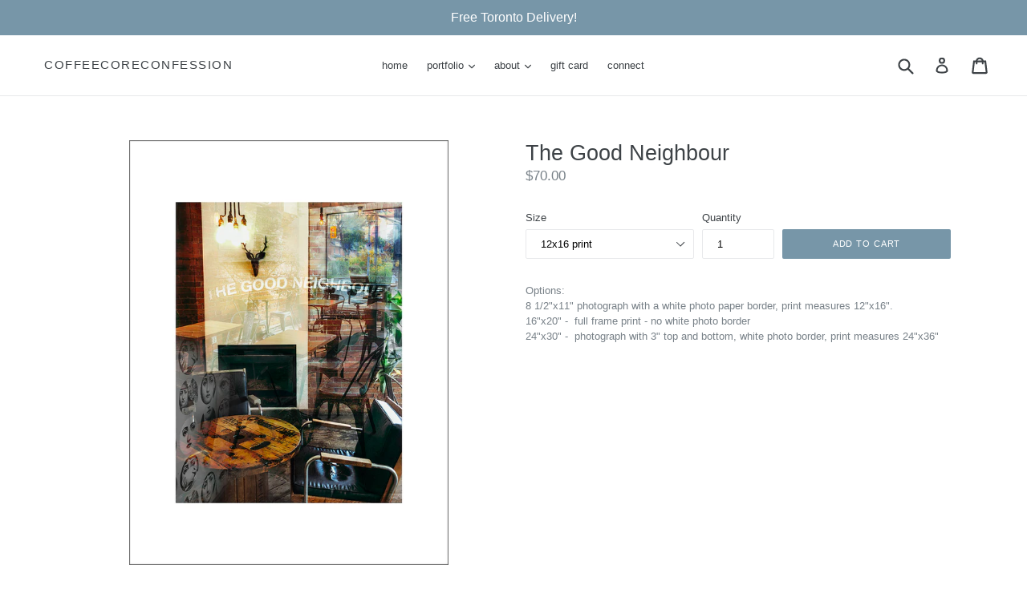

--- FILE ---
content_type: text/html; charset=utf-8
request_url: https://coffeecoreconfession.com/collections/baby-point-junction-bloor-st-west/products/good-neighbour
body_size: 17922
content:
<!doctype html>
<!--[if IE 9]> <html class="ie9 no-js" lang="en"> <![endif]-->
<!--[if (gt IE 9)|!(IE)]><!--> <html class="no-js" lang="en"> <!--<![endif]-->
<head>
  <meta charset="utf-8">
  <meta http-equiv="X-UA-Compatible" content="IE=edge,chrome=1">
  <meta name="viewport" content="width=device-width,initial-scale=1">
  <meta name="theme-color" content="#7796a8">
  <link rel="canonical" href="https://coffeecoreconfession.com/products/good-neighbour">

  
    <link rel="shortcut icon" href="//coffeecoreconfession.com/cdn/shop/files/AdobePhotoshopExpress_2022_08_16_16_01_12_32x32.jpg?v=1710988107" type="image/png">
  

  
  <title>
    The Good Neighbour
    
    
    
      &ndash; coffeecoreconfession
    
  </title>

  
    <meta name="description" content="Multilayered composite photograph of The Good Neighbour Coffee shop in the Junction, Toronto comes in 8 1/2&quot;x11&quot;, 16&quot;x20&quot; and 24&quot;x36&quot; sizes.">
  

  <!-- /snippets/social-meta-tags.liquid -->




<meta property="og:site_name" content="coffeecoreconfession">
<meta property="og:url" content="https://coffeecoreconfession.com/products/good-neighbour">
<meta property="og:title" content="The Good Neighbour">
<meta property="og:type" content="product">
<meta property="og:description" content="Multilayered composite photograph of The Good Neighbour Coffee shop in the Junction, Toronto comes in 8 1/2&quot;x11&quot;, 16&quot;x20&quot; and 24&quot;x36&quot; sizes.">

  <meta property="og:price:amount" content="70.00">
  <meta property="og:price:currency" content="CAD">

<meta property="og:image" content="http://coffeecoreconfession.com/cdn/shop/products/GoodNeighbour16x20_1200x1200.jpg?v=1608085880"><meta property="og:image" content="http://coffeecoreconfession.com/cdn/shop/products/GoodNeighbour12x16_1200x1200.jpg?v=1608085880"><meta property="og:image" content="http://coffeecoreconfession.com/cdn/shop/products/GoodNeighbour24x36_1200x1200.jpg?v=1608078274">
<meta property="og:image:secure_url" content="https://coffeecoreconfession.com/cdn/shop/products/GoodNeighbour16x20_1200x1200.jpg?v=1608085880"><meta property="og:image:secure_url" content="https://coffeecoreconfession.com/cdn/shop/products/GoodNeighbour12x16_1200x1200.jpg?v=1608085880"><meta property="og:image:secure_url" content="https://coffeecoreconfession.com/cdn/shop/products/GoodNeighbour24x36_1200x1200.jpg?v=1608078274">


<meta name="twitter:card" content="summary_large_image">
<meta name="twitter:title" content="The Good Neighbour">
<meta name="twitter:description" content="Multilayered composite photograph of The Good Neighbour Coffee shop in the Junction, Toronto comes in 8 1/2&quot;x11&quot;, 16&quot;x20&quot; and 24&quot;x36&quot; sizes.">


  <link href="//coffeecoreconfession.com/cdn/shop/t/1/assets/theme.scss.css?v=67380378880785935671752852337" rel="stylesheet" type="text/css" media="all" />
  



  <script>
    var theme = {
      strings: {
        addToCart: "Add to cart",
        soldOut: "Sold out",
        unavailable: "Unavailable",
        showMore: "Show More",
        showLess: "Show Less",
        addressError: "Error looking up that address",
        addressNoResults: "No results for that address",
        addressQueryLimit: "You have exceeded the Google API usage limit. Consider upgrading to a \u003ca href=\"https:\/\/developers.google.com\/maps\/premium\/usage-limits\"\u003ePremium Plan\u003c\/a\u003e.",
        authError: "There was a problem authenticating your Google Maps account."
      },
      moneyFormat: "${{amount}}"
    }

    document.documentElement.className = document.documentElement.className.replace('no-js', 'js');
  </script>

  <!--[if (lte IE 9) ]><script src="//coffeecoreconfession.com/cdn/shop/t/1/assets/match-media.min.js?v=22265819453975888031510939445" type="text/javascript"></script><![endif]-->

  

  <!--[if (gt IE 9)|!(IE)]><!--><script src="//coffeecoreconfession.com/cdn/shop/t/1/assets/lazysizes.js?v=68441465964607740661510939445" async="async"></script><!--<![endif]-->
  <!--[if lte IE 9]><script src="//coffeecoreconfession.com/cdn/shop/t/1/assets/lazysizes.min.js?v=340"></script><![endif]-->

  <!--[if (gt IE 9)|!(IE)]><!--><script src="//coffeecoreconfession.com/cdn/shop/t/1/assets/vendor.js?v=136118274122071307521510939446" defer="defer"></script><!--<![endif]-->
  <!--[if lte IE 9]><script src="//coffeecoreconfession.com/cdn/shop/t/1/assets/vendor.js?v=136118274122071307521510939446"></script><![endif]-->

  <!--[if (gt IE 9)|!(IE)]><!--><script src="//coffeecoreconfession.com/cdn/shop/t/1/assets/theme.js?v=100941840194216329191512460315" defer="defer"></script><!--<![endif]-->
  <!--[if lte IE 9]><script src="//coffeecoreconfession.com/cdn/shop/t/1/assets/theme.js?v=100941840194216329191512460315"></script><![endif]-->

  <script>window.performance && window.performance.mark && window.performance.mark('shopify.content_for_header.start');</script><meta id="shopify-digital-wallet" name="shopify-digital-wallet" content="/25598556/digital_wallets/dialog">
<meta name="shopify-checkout-api-token" content="9035d1a48983ee52f30a5877f56ced70">
<link rel="alternate" type="application/json+oembed" href="https://coffeecoreconfession.com/products/good-neighbour.oembed">
<script async="async" src="/checkouts/internal/preloads.js?locale=en-CA"></script>
<link rel="preconnect" href="https://shop.app" crossorigin="anonymous">
<script async="async" src="https://shop.app/checkouts/internal/preloads.js?locale=en-CA&shop_id=25598556" crossorigin="anonymous"></script>
<script id="shopify-features" type="application/json">{"accessToken":"9035d1a48983ee52f30a5877f56ced70","betas":["rich-media-storefront-analytics"],"domain":"coffeecoreconfession.com","predictiveSearch":true,"shopId":25598556,"locale":"en"}</script>
<script>var Shopify = Shopify || {};
Shopify.shop = "coffeecoreconfession.myshopify.com";
Shopify.locale = "en";
Shopify.currency = {"active":"CAD","rate":"1.0"};
Shopify.country = "CA";
Shopify.theme = {"name":"Debut","id":9025814570,"schema_name":"Debut","schema_version":"1.9.1","theme_store_id":796,"role":"main"};
Shopify.theme.handle = "null";
Shopify.theme.style = {"id":null,"handle":null};
Shopify.cdnHost = "coffeecoreconfession.com/cdn";
Shopify.routes = Shopify.routes || {};
Shopify.routes.root = "/";</script>
<script type="module">!function(o){(o.Shopify=o.Shopify||{}).modules=!0}(window);</script>
<script>!function(o){function n(){var o=[];function n(){o.push(Array.prototype.slice.apply(arguments))}return n.q=o,n}var t=o.Shopify=o.Shopify||{};t.loadFeatures=n(),t.autoloadFeatures=n()}(window);</script>
<script>
  window.ShopifyPay = window.ShopifyPay || {};
  window.ShopifyPay.apiHost = "shop.app\/pay";
  window.ShopifyPay.redirectState = null;
</script>
<script id="shop-js-analytics" type="application/json">{"pageType":"product"}</script>
<script defer="defer" async type="module" src="//coffeecoreconfession.com/cdn/shopifycloud/shop-js/modules/v2/client.init-shop-cart-sync_BT-GjEfc.en.esm.js"></script>
<script defer="defer" async type="module" src="//coffeecoreconfession.com/cdn/shopifycloud/shop-js/modules/v2/chunk.common_D58fp_Oc.esm.js"></script>
<script defer="defer" async type="module" src="//coffeecoreconfession.com/cdn/shopifycloud/shop-js/modules/v2/chunk.modal_xMitdFEc.esm.js"></script>
<script type="module">
  await import("//coffeecoreconfession.com/cdn/shopifycloud/shop-js/modules/v2/client.init-shop-cart-sync_BT-GjEfc.en.esm.js");
await import("//coffeecoreconfession.com/cdn/shopifycloud/shop-js/modules/v2/chunk.common_D58fp_Oc.esm.js");
await import("//coffeecoreconfession.com/cdn/shopifycloud/shop-js/modules/v2/chunk.modal_xMitdFEc.esm.js");

  window.Shopify.SignInWithShop?.initShopCartSync?.({"fedCMEnabled":true,"windoidEnabled":true});

</script>
<script>
  window.Shopify = window.Shopify || {};
  if (!window.Shopify.featureAssets) window.Shopify.featureAssets = {};
  window.Shopify.featureAssets['shop-js'] = {"shop-cart-sync":["modules/v2/client.shop-cart-sync_DZOKe7Ll.en.esm.js","modules/v2/chunk.common_D58fp_Oc.esm.js","modules/v2/chunk.modal_xMitdFEc.esm.js"],"init-fed-cm":["modules/v2/client.init-fed-cm_B6oLuCjv.en.esm.js","modules/v2/chunk.common_D58fp_Oc.esm.js","modules/v2/chunk.modal_xMitdFEc.esm.js"],"shop-cash-offers":["modules/v2/client.shop-cash-offers_D2sdYoxE.en.esm.js","modules/v2/chunk.common_D58fp_Oc.esm.js","modules/v2/chunk.modal_xMitdFEc.esm.js"],"shop-login-button":["modules/v2/client.shop-login-button_QeVjl5Y3.en.esm.js","modules/v2/chunk.common_D58fp_Oc.esm.js","modules/v2/chunk.modal_xMitdFEc.esm.js"],"pay-button":["modules/v2/client.pay-button_DXTOsIq6.en.esm.js","modules/v2/chunk.common_D58fp_Oc.esm.js","modules/v2/chunk.modal_xMitdFEc.esm.js"],"shop-button":["modules/v2/client.shop-button_DQZHx9pm.en.esm.js","modules/v2/chunk.common_D58fp_Oc.esm.js","modules/v2/chunk.modal_xMitdFEc.esm.js"],"avatar":["modules/v2/client.avatar_BTnouDA3.en.esm.js"],"init-windoid":["modules/v2/client.init-windoid_CR1B-cfM.en.esm.js","modules/v2/chunk.common_D58fp_Oc.esm.js","modules/v2/chunk.modal_xMitdFEc.esm.js"],"init-shop-for-new-customer-accounts":["modules/v2/client.init-shop-for-new-customer-accounts_C_vY_xzh.en.esm.js","modules/v2/client.shop-login-button_QeVjl5Y3.en.esm.js","modules/v2/chunk.common_D58fp_Oc.esm.js","modules/v2/chunk.modal_xMitdFEc.esm.js"],"init-shop-email-lookup-coordinator":["modules/v2/client.init-shop-email-lookup-coordinator_BI7n9ZSv.en.esm.js","modules/v2/chunk.common_D58fp_Oc.esm.js","modules/v2/chunk.modal_xMitdFEc.esm.js"],"init-shop-cart-sync":["modules/v2/client.init-shop-cart-sync_BT-GjEfc.en.esm.js","modules/v2/chunk.common_D58fp_Oc.esm.js","modules/v2/chunk.modal_xMitdFEc.esm.js"],"shop-toast-manager":["modules/v2/client.shop-toast-manager_DiYdP3xc.en.esm.js","modules/v2/chunk.common_D58fp_Oc.esm.js","modules/v2/chunk.modal_xMitdFEc.esm.js"],"init-customer-accounts":["modules/v2/client.init-customer-accounts_D9ZNqS-Q.en.esm.js","modules/v2/client.shop-login-button_QeVjl5Y3.en.esm.js","modules/v2/chunk.common_D58fp_Oc.esm.js","modules/v2/chunk.modal_xMitdFEc.esm.js"],"init-customer-accounts-sign-up":["modules/v2/client.init-customer-accounts-sign-up_iGw4briv.en.esm.js","modules/v2/client.shop-login-button_QeVjl5Y3.en.esm.js","modules/v2/chunk.common_D58fp_Oc.esm.js","modules/v2/chunk.modal_xMitdFEc.esm.js"],"shop-follow-button":["modules/v2/client.shop-follow-button_CqMgW2wH.en.esm.js","modules/v2/chunk.common_D58fp_Oc.esm.js","modules/v2/chunk.modal_xMitdFEc.esm.js"],"checkout-modal":["modules/v2/client.checkout-modal_xHeaAweL.en.esm.js","modules/v2/chunk.common_D58fp_Oc.esm.js","modules/v2/chunk.modal_xMitdFEc.esm.js"],"shop-login":["modules/v2/client.shop-login_D91U-Q7h.en.esm.js","modules/v2/chunk.common_D58fp_Oc.esm.js","modules/v2/chunk.modal_xMitdFEc.esm.js"],"lead-capture":["modules/v2/client.lead-capture_BJmE1dJe.en.esm.js","modules/v2/chunk.common_D58fp_Oc.esm.js","modules/v2/chunk.modal_xMitdFEc.esm.js"],"payment-terms":["modules/v2/client.payment-terms_Ci9AEqFq.en.esm.js","modules/v2/chunk.common_D58fp_Oc.esm.js","modules/v2/chunk.modal_xMitdFEc.esm.js"]};
</script>
<script>(function() {
  var isLoaded = false;
  function asyncLoad() {
    if (isLoaded) return;
    isLoaded = true;
    var urls = ["https:\/\/instafeed.nfcube.com\/cdn\/f7a3dc3595bde89defa0bcc67fcc1cb3.js?shop=coffeecoreconfession.myshopify.com"];
    for (var i = 0; i < urls.length; i++) {
      var s = document.createElement('script');
      s.type = 'text/javascript';
      s.async = true;
      s.src = urls[i];
      var x = document.getElementsByTagName('script')[0];
      x.parentNode.insertBefore(s, x);
    }
  };
  if(window.attachEvent) {
    window.attachEvent('onload', asyncLoad);
  } else {
    window.addEventListener('load', asyncLoad, false);
  }
})();</script>
<script id="__st">var __st={"a":25598556,"offset":-18000,"reqid":"2821dcc4-a238-417b-83a6-3070ea09eda1-1769480832","pageurl":"coffeecoreconfession.com\/collections\/baby-point-junction-bloor-st-west\/products\/good-neighbour","u":"65b665208a2e","p":"product","rtyp":"product","rid":4908212715602};</script>
<script>window.ShopifyPaypalV4VisibilityTracking = true;</script>
<script id="captcha-bootstrap">!function(){'use strict';const t='contact',e='account',n='new_comment',o=[[t,t],['blogs',n],['comments',n],[t,'customer']],c=[[e,'customer_login'],[e,'guest_login'],[e,'recover_customer_password'],[e,'create_customer']],r=t=>t.map((([t,e])=>`form[action*='/${t}']:not([data-nocaptcha='true']) input[name='form_type'][value='${e}']`)).join(','),a=t=>()=>t?[...document.querySelectorAll(t)].map((t=>t.form)):[];function s(){const t=[...o],e=r(t);return a(e)}const i='password',u='form_key',d=['recaptcha-v3-token','g-recaptcha-response','h-captcha-response',i],f=()=>{try{return window.sessionStorage}catch{return}},m='__shopify_v',_=t=>t.elements[u];function p(t,e,n=!1){try{const o=window.sessionStorage,c=JSON.parse(o.getItem(e)),{data:r}=function(t){const{data:e,action:n}=t;return t[m]||n?{data:e,action:n}:{data:t,action:n}}(c);for(const[e,n]of Object.entries(r))t.elements[e]&&(t.elements[e].value=n);n&&o.removeItem(e)}catch(o){console.error('form repopulation failed',{error:o})}}const l='form_type',E='cptcha';function T(t){t.dataset[E]=!0}const w=window,h=w.document,L='Shopify',v='ce_forms',y='captcha';let A=!1;((t,e)=>{const n=(g='f06e6c50-85a8-45c8-87d0-21a2b65856fe',I='https://cdn.shopify.com/shopifycloud/storefront-forms-hcaptcha/ce_storefront_forms_captcha_hcaptcha.v1.5.2.iife.js',D={infoText:'Protected by hCaptcha',privacyText:'Privacy',termsText:'Terms'},(t,e,n)=>{const o=w[L][v],c=o.bindForm;if(c)return c(t,g,e,D).then(n);var r;o.q.push([[t,g,e,D],n]),r=I,A||(h.body.append(Object.assign(h.createElement('script'),{id:'captcha-provider',async:!0,src:r})),A=!0)});var g,I,D;w[L]=w[L]||{},w[L][v]=w[L][v]||{},w[L][v].q=[],w[L][y]=w[L][y]||{},w[L][y].protect=function(t,e){n(t,void 0,e),T(t)},Object.freeze(w[L][y]),function(t,e,n,w,h,L){const[v,y,A,g]=function(t,e,n){const i=e?o:[],u=t?c:[],d=[...i,...u],f=r(d),m=r(i),_=r(d.filter((([t,e])=>n.includes(e))));return[a(f),a(m),a(_),s()]}(w,h,L),I=t=>{const e=t.target;return e instanceof HTMLFormElement?e:e&&e.form},D=t=>v().includes(t);t.addEventListener('submit',(t=>{const e=I(t);if(!e)return;const n=D(e)&&!e.dataset.hcaptchaBound&&!e.dataset.recaptchaBound,o=_(e),c=g().includes(e)&&(!o||!o.value);(n||c)&&t.preventDefault(),c&&!n&&(function(t){try{if(!f())return;!function(t){const e=f();if(!e)return;const n=_(t);if(!n)return;const o=n.value;o&&e.removeItem(o)}(t);const e=Array.from(Array(32),(()=>Math.random().toString(36)[2])).join('');!function(t,e){_(t)||t.append(Object.assign(document.createElement('input'),{type:'hidden',name:u})),t.elements[u].value=e}(t,e),function(t,e){const n=f();if(!n)return;const o=[...t.querySelectorAll(`input[type='${i}']`)].map((({name:t})=>t)),c=[...d,...o],r={};for(const[a,s]of new FormData(t).entries())c.includes(a)||(r[a]=s);n.setItem(e,JSON.stringify({[m]:1,action:t.action,data:r}))}(t,e)}catch(e){console.error('failed to persist form',e)}}(e),e.submit())}));const S=(t,e)=>{t&&!t.dataset[E]&&(n(t,e.some((e=>e===t))),T(t))};for(const o of['focusin','change'])t.addEventListener(o,(t=>{const e=I(t);D(e)&&S(e,y())}));const B=e.get('form_key'),M=e.get(l),P=B&&M;t.addEventListener('DOMContentLoaded',(()=>{const t=y();if(P)for(const e of t)e.elements[l].value===M&&p(e,B);[...new Set([...A(),...v().filter((t=>'true'===t.dataset.shopifyCaptcha))])].forEach((e=>S(e,t)))}))}(h,new URLSearchParams(w.location.search),n,t,e,['guest_login'])})(!0,!0)}();</script>
<script integrity="sha256-4kQ18oKyAcykRKYeNunJcIwy7WH5gtpwJnB7kiuLZ1E=" data-source-attribution="shopify.loadfeatures" defer="defer" src="//coffeecoreconfession.com/cdn/shopifycloud/storefront/assets/storefront/load_feature-a0a9edcb.js" crossorigin="anonymous"></script>
<script crossorigin="anonymous" defer="defer" src="//coffeecoreconfession.com/cdn/shopifycloud/storefront/assets/shopify_pay/storefront-65b4c6d7.js?v=20250812"></script>
<script data-source-attribution="shopify.dynamic_checkout.dynamic.init">var Shopify=Shopify||{};Shopify.PaymentButton=Shopify.PaymentButton||{isStorefrontPortableWallets:!0,init:function(){window.Shopify.PaymentButton.init=function(){};var t=document.createElement("script");t.src="https://coffeecoreconfession.com/cdn/shopifycloud/portable-wallets/latest/portable-wallets.en.js",t.type="module",document.head.appendChild(t)}};
</script>
<script data-source-attribution="shopify.dynamic_checkout.buyer_consent">
  function portableWalletsHideBuyerConsent(e){var t=document.getElementById("shopify-buyer-consent"),n=document.getElementById("shopify-subscription-policy-button");t&&n&&(t.classList.add("hidden"),t.setAttribute("aria-hidden","true"),n.removeEventListener("click",e))}function portableWalletsShowBuyerConsent(e){var t=document.getElementById("shopify-buyer-consent"),n=document.getElementById("shopify-subscription-policy-button");t&&n&&(t.classList.remove("hidden"),t.removeAttribute("aria-hidden"),n.addEventListener("click",e))}window.Shopify?.PaymentButton&&(window.Shopify.PaymentButton.hideBuyerConsent=portableWalletsHideBuyerConsent,window.Shopify.PaymentButton.showBuyerConsent=portableWalletsShowBuyerConsent);
</script>
<script data-source-attribution="shopify.dynamic_checkout.cart.bootstrap">document.addEventListener("DOMContentLoaded",(function(){function t(){return document.querySelector("shopify-accelerated-checkout-cart, shopify-accelerated-checkout")}if(t())Shopify.PaymentButton.init();else{new MutationObserver((function(e,n){t()&&(Shopify.PaymentButton.init(),n.disconnect())})).observe(document.body,{childList:!0,subtree:!0})}}));
</script>
<link id="shopify-accelerated-checkout-styles" rel="stylesheet" media="screen" href="https://coffeecoreconfession.com/cdn/shopifycloud/portable-wallets/latest/accelerated-checkout-backwards-compat.css" crossorigin="anonymous">
<style id="shopify-accelerated-checkout-cart">
        #shopify-buyer-consent {
  margin-top: 1em;
  display: inline-block;
  width: 100%;
}

#shopify-buyer-consent.hidden {
  display: none;
}

#shopify-subscription-policy-button {
  background: none;
  border: none;
  padding: 0;
  text-decoration: underline;
  font-size: inherit;
  cursor: pointer;
}

#shopify-subscription-policy-button::before {
  box-shadow: none;
}

      </style>

<script>window.performance && window.performance.mark && window.performance.mark('shopify.content_for_header.end');</script>
<link href="https://monorail-edge.shopifysvc.com" rel="dns-prefetch">
<script>(function(){if ("sendBeacon" in navigator && "performance" in window) {try {var session_token_from_headers = performance.getEntriesByType('navigation')[0].serverTiming.find(x => x.name == '_s').description;} catch {var session_token_from_headers = undefined;}var session_cookie_matches = document.cookie.match(/_shopify_s=([^;]*)/);var session_token_from_cookie = session_cookie_matches && session_cookie_matches.length === 2 ? session_cookie_matches[1] : "";var session_token = session_token_from_headers || session_token_from_cookie || "";function handle_abandonment_event(e) {var entries = performance.getEntries().filter(function(entry) {return /monorail-edge.shopifysvc.com/.test(entry.name);});if (!window.abandonment_tracked && entries.length === 0) {window.abandonment_tracked = true;var currentMs = Date.now();var navigation_start = performance.timing.navigationStart;var payload = {shop_id: 25598556,url: window.location.href,navigation_start,duration: currentMs - navigation_start,session_token,page_type: "product"};window.navigator.sendBeacon("https://monorail-edge.shopifysvc.com/v1/produce", JSON.stringify({schema_id: "online_store_buyer_site_abandonment/1.1",payload: payload,metadata: {event_created_at_ms: currentMs,event_sent_at_ms: currentMs}}));}}window.addEventListener('pagehide', handle_abandonment_event);}}());</script>
<script id="web-pixels-manager-setup">(function e(e,d,r,n,o){if(void 0===o&&(o={}),!Boolean(null===(a=null===(i=window.Shopify)||void 0===i?void 0:i.analytics)||void 0===a?void 0:a.replayQueue)){var i,a;window.Shopify=window.Shopify||{};var t=window.Shopify;t.analytics=t.analytics||{};var s=t.analytics;s.replayQueue=[],s.publish=function(e,d,r){return s.replayQueue.push([e,d,r]),!0};try{self.performance.mark("wpm:start")}catch(e){}var l=function(){var e={modern:/Edge?\/(1{2}[4-9]|1[2-9]\d|[2-9]\d{2}|\d{4,})\.\d+(\.\d+|)|Firefox\/(1{2}[4-9]|1[2-9]\d|[2-9]\d{2}|\d{4,})\.\d+(\.\d+|)|Chrom(ium|e)\/(9{2}|\d{3,})\.\d+(\.\d+|)|(Maci|X1{2}).+ Version\/(15\.\d+|(1[6-9]|[2-9]\d|\d{3,})\.\d+)([,.]\d+|)( \(\w+\)|)( Mobile\/\w+|) Safari\/|Chrome.+OPR\/(9{2}|\d{3,})\.\d+\.\d+|(CPU[ +]OS|iPhone[ +]OS|CPU[ +]iPhone|CPU IPhone OS|CPU iPad OS)[ +]+(15[._]\d+|(1[6-9]|[2-9]\d|\d{3,})[._]\d+)([._]\d+|)|Android:?[ /-](13[3-9]|1[4-9]\d|[2-9]\d{2}|\d{4,})(\.\d+|)(\.\d+|)|Android.+Firefox\/(13[5-9]|1[4-9]\d|[2-9]\d{2}|\d{4,})\.\d+(\.\d+|)|Android.+Chrom(ium|e)\/(13[3-9]|1[4-9]\d|[2-9]\d{2}|\d{4,})\.\d+(\.\d+|)|SamsungBrowser\/([2-9]\d|\d{3,})\.\d+/,legacy:/Edge?\/(1[6-9]|[2-9]\d|\d{3,})\.\d+(\.\d+|)|Firefox\/(5[4-9]|[6-9]\d|\d{3,})\.\d+(\.\d+|)|Chrom(ium|e)\/(5[1-9]|[6-9]\d|\d{3,})\.\d+(\.\d+|)([\d.]+$|.*Safari\/(?![\d.]+ Edge\/[\d.]+$))|(Maci|X1{2}).+ Version\/(10\.\d+|(1[1-9]|[2-9]\d|\d{3,})\.\d+)([,.]\d+|)( \(\w+\)|)( Mobile\/\w+|) Safari\/|Chrome.+OPR\/(3[89]|[4-9]\d|\d{3,})\.\d+\.\d+|(CPU[ +]OS|iPhone[ +]OS|CPU[ +]iPhone|CPU IPhone OS|CPU iPad OS)[ +]+(10[._]\d+|(1[1-9]|[2-9]\d|\d{3,})[._]\d+)([._]\d+|)|Android:?[ /-](13[3-9]|1[4-9]\d|[2-9]\d{2}|\d{4,})(\.\d+|)(\.\d+|)|Mobile Safari.+OPR\/([89]\d|\d{3,})\.\d+\.\d+|Android.+Firefox\/(13[5-9]|1[4-9]\d|[2-9]\d{2}|\d{4,})\.\d+(\.\d+|)|Android.+Chrom(ium|e)\/(13[3-9]|1[4-9]\d|[2-9]\d{2}|\d{4,})\.\d+(\.\d+|)|Android.+(UC? ?Browser|UCWEB|U3)[ /]?(15\.([5-9]|\d{2,})|(1[6-9]|[2-9]\d|\d{3,})\.\d+)\.\d+|SamsungBrowser\/(5\.\d+|([6-9]|\d{2,})\.\d+)|Android.+MQ{2}Browser\/(14(\.(9|\d{2,})|)|(1[5-9]|[2-9]\d|\d{3,})(\.\d+|))(\.\d+|)|K[Aa][Ii]OS\/(3\.\d+|([4-9]|\d{2,})\.\d+)(\.\d+|)/},d=e.modern,r=e.legacy,n=navigator.userAgent;return n.match(d)?"modern":n.match(r)?"legacy":"unknown"}(),u="modern"===l?"modern":"legacy",c=(null!=n?n:{modern:"",legacy:""})[u],f=function(e){return[e.baseUrl,"/wpm","/b",e.hashVersion,"modern"===e.buildTarget?"m":"l",".js"].join("")}({baseUrl:d,hashVersion:r,buildTarget:u}),m=function(e){var d=e.version,r=e.bundleTarget,n=e.surface,o=e.pageUrl,i=e.monorailEndpoint;return{emit:function(e){var a=e.status,t=e.errorMsg,s=(new Date).getTime(),l=JSON.stringify({metadata:{event_sent_at_ms:s},events:[{schema_id:"web_pixels_manager_load/3.1",payload:{version:d,bundle_target:r,page_url:o,status:a,surface:n,error_msg:t},metadata:{event_created_at_ms:s}}]});if(!i)return console&&console.warn&&console.warn("[Web Pixels Manager] No Monorail endpoint provided, skipping logging."),!1;try{return self.navigator.sendBeacon.bind(self.navigator)(i,l)}catch(e){}var u=new XMLHttpRequest;try{return u.open("POST",i,!0),u.setRequestHeader("Content-Type","text/plain"),u.send(l),!0}catch(e){return console&&console.warn&&console.warn("[Web Pixels Manager] Got an unhandled error while logging to Monorail."),!1}}}}({version:r,bundleTarget:l,surface:e.surface,pageUrl:self.location.href,monorailEndpoint:e.monorailEndpoint});try{o.browserTarget=l,function(e){var d=e.src,r=e.async,n=void 0===r||r,o=e.onload,i=e.onerror,a=e.sri,t=e.scriptDataAttributes,s=void 0===t?{}:t,l=document.createElement("script"),u=document.querySelector("head"),c=document.querySelector("body");if(l.async=n,l.src=d,a&&(l.integrity=a,l.crossOrigin="anonymous"),s)for(var f in s)if(Object.prototype.hasOwnProperty.call(s,f))try{l.dataset[f]=s[f]}catch(e){}if(o&&l.addEventListener("load",o),i&&l.addEventListener("error",i),u)u.appendChild(l);else{if(!c)throw new Error("Did not find a head or body element to append the script");c.appendChild(l)}}({src:f,async:!0,onload:function(){if(!function(){var e,d;return Boolean(null===(d=null===(e=window.Shopify)||void 0===e?void 0:e.analytics)||void 0===d?void 0:d.initialized)}()){var d=window.webPixelsManager.init(e)||void 0;if(d){var r=window.Shopify.analytics;r.replayQueue.forEach((function(e){var r=e[0],n=e[1],o=e[2];d.publishCustomEvent(r,n,o)})),r.replayQueue=[],r.publish=d.publishCustomEvent,r.visitor=d.visitor,r.initialized=!0}}},onerror:function(){return m.emit({status:"failed",errorMsg:"".concat(f," has failed to load")})},sri:function(e){var d=/^sha384-[A-Za-z0-9+/=]+$/;return"string"==typeof e&&d.test(e)}(c)?c:"",scriptDataAttributes:o}),m.emit({status:"loading"})}catch(e){m.emit({status:"failed",errorMsg:(null==e?void 0:e.message)||"Unknown error"})}}})({shopId: 25598556,storefrontBaseUrl: "https://coffeecoreconfession.com",extensionsBaseUrl: "https://extensions.shopifycdn.com/cdn/shopifycloud/web-pixels-manager",monorailEndpoint: "https://monorail-edge.shopifysvc.com/unstable/produce_batch",surface: "storefront-renderer",enabledBetaFlags: ["2dca8a86"],webPixelsConfigList: [{"id":"shopify-app-pixel","configuration":"{}","eventPayloadVersion":"v1","runtimeContext":"STRICT","scriptVersion":"0450","apiClientId":"shopify-pixel","type":"APP","privacyPurposes":["ANALYTICS","MARKETING"]},{"id":"shopify-custom-pixel","eventPayloadVersion":"v1","runtimeContext":"LAX","scriptVersion":"0450","apiClientId":"shopify-pixel","type":"CUSTOM","privacyPurposes":["ANALYTICS","MARKETING"]}],isMerchantRequest: false,initData: {"shop":{"name":"coffeecoreconfession","paymentSettings":{"currencyCode":"CAD"},"myshopifyDomain":"coffeecoreconfession.myshopify.com","countryCode":"CA","storefrontUrl":"https:\/\/coffeecoreconfession.com"},"customer":null,"cart":null,"checkout":null,"productVariants":[{"price":{"amount":70.0,"currencyCode":"CAD"},"product":{"title":"The Good Neighbour","vendor":"Coffeecoreconfession","id":"4908212715602","untranslatedTitle":"The Good Neighbour","url":"\/products\/good-neighbour","type":"Prints - Toronto"},"id":"33189757222994","image":{"src":"\/\/coffeecoreconfession.com\/cdn\/shop\/products\/GoodNeighbour12x16.jpg?v=1608085880"},"sku":null,"title":"12x16 print","untranslatedTitle":"12x16 print"},{"price":{"amount":120.0,"currencyCode":"CAD"},"product":{"title":"The Good Neighbour","vendor":"Coffeecoreconfession","id":"4908212715602","untranslatedTitle":"The Good Neighbour","url":"\/products\/good-neighbour","type":"Prints - Toronto"},"id":"33189757255762","image":{"src":"\/\/coffeecoreconfession.com\/cdn\/shop\/products\/GoodNeighbour16x20.jpg?v=1608085880"},"sku":null,"title":"16x20 print","untranslatedTitle":"16x20 print"},{"price":{"amount":200.0,"currencyCode":"CAD"},"product":{"title":"The Good Neighbour","vendor":"Coffeecoreconfession","id":"4908212715602","untranslatedTitle":"The Good Neighbour","url":"\/products\/good-neighbour","type":"Prints - Toronto"},"id":"33189757288530","image":{"src":"\/\/coffeecoreconfession.com\/cdn\/shop\/products\/GoodNeighbour24x36.jpg?v=1608078274"},"sku":null,"title":"24x36 print","untranslatedTitle":"24x36 print"}],"purchasingCompany":null},},"https://coffeecoreconfession.com/cdn","fcfee988w5aeb613cpc8e4bc33m6693e112",{"modern":"","legacy":""},{"shopId":"25598556","storefrontBaseUrl":"https:\/\/coffeecoreconfession.com","extensionBaseUrl":"https:\/\/extensions.shopifycdn.com\/cdn\/shopifycloud\/web-pixels-manager","surface":"storefront-renderer","enabledBetaFlags":"[\"2dca8a86\"]","isMerchantRequest":"false","hashVersion":"fcfee988w5aeb613cpc8e4bc33m6693e112","publish":"custom","events":"[[\"page_viewed\",{}],[\"product_viewed\",{\"productVariant\":{\"price\":{\"amount\":70.0,\"currencyCode\":\"CAD\"},\"product\":{\"title\":\"The Good Neighbour\",\"vendor\":\"Coffeecoreconfession\",\"id\":\"4908212715602\",\"untranslatedTitle\":\"The Good Neighbour\",\"url\":\"\/products\/good-neighbour\",\"type\":\"Prints - Toronto\"},\"id\":\"33189757222994\",\"image\":{\"src\":\"\/\/coffeecoreconfession.com\/cdn\/shop\/products\/GoodNeighbour12x16.jpg?v=1608085880\"},\"sku\":null,\"title\":\"12x16 print\",\"untranslatedTitle\":\"12x16 print\"}}]]"});</script><script>
  window.ShopifyAnalytics = window.ShopifyAnalytics || {};
  window.ShopifyAnalytics.meta = window.ShopifyAnalytics.meta || {};
  window.ShopifyAnalytics.meta.currency = 'CAD';
  var meta = {"product":{"id":4908212715602,"gid":"gid:\/\/shopify\/Product\/4908212715602","vendor":"Coffeecoreconfession","type":"Prints - Toronto","handle":"good-neighbour","variants":[{"id":33189757222994,"price":7000,"name":"The Good Neighbour - 12x16 print","public_title":"12x16 print","sku":null},{"id":33189757255762,"price":12000,"name":"The Good Neighbour - 16x20 print","public_title":"16x20 print","sku":null},{"id":33189757288530,"price":20000,"name":"The Good Neighbour - 24x36 print","public_title":"24x36 print","sku":null}],"remote":false},"page":{"pageType":"product","resourceType":"product","resourceId":4908212715602,"requestId":"2821dcc4-a238-417b-83a6-3070ea09eda1-1769480832"}};
  for (var attr in meta) {
    window.ShopifyAnalytics.meta[attr] = meta[attr];
  }
</script>
<script class="analytics">
  (function () {
    var customDocumentWrite = function(content) {
      var jquery = null;

      if (window.jQuery) {
        jquery = window.jQuery;
      } else if (window.Checkout && window.Checkout.$) {
        jquery = window.Checkout.$;
      }

      if (jquery) {
        jquery('body').append(content);
      }
    };

    var hasLoggedConversion = function(token) {
      if (token) {
        return document.cookie.indexOf('loggedConversion=' + token) !== -1;
      }
      return false;
    }

    var setCookieIfConversion = function(token) {
      if (token) {
        var twoMonthsFromNow = new Date(Date.now());
        twoMonthsFromNow.setMonth(twoMonthsFromNow.getMonth() + 2);

        document.cookie = 'loggedConversion=' + token + '; expires=' + twoMonthsFromNow;
      }
    }

    var trekkie = window.ShopifyAnalytics.lib = window.trekkie = window.trekkie || [];
    if (trekkie.integrations) {
      return;
    }
    trekkie.methods = [
      'identify',
      'page',
      'ready',
      'track',
      'trackForm',
      'trackLink'
    ];
    trekkie.factory = function(method) {
      return function() {
        var args = Array.prototype.slice.call(arguments);
        args.unshift(method);
        trekkie.push(args);
        return trekkie;
      };
    };
    for (var i = 0; i < trekkie.methods.length; i++) {
      var key = trekkie.methods[i];
      trekkie[key] = trekkie.factory(key);
    }
    trekkie.load = function(config) {
      trekkie.config = config || {};
      trekkie.config.initialDocumentCookie = document.cookie;
      var first = document.getElementsByTagName('script')[0];
      var script = document.createElement('script');
      script.type = 'text/javascript';
      script.onerror = function(e) {
        var scriptFallback = document.createElement('script');
        scriptFallback.type = 'text/javascript';
        scriptFallback.onerror = function(error) {
                var Monorail = {
      produce: function produce(monorailDomain, schemaId, payload) {
        var currentMs = new Date().getTime();
        var event = {
          schema_id: schemaId,
          payload: payload,
          metadata: {
            event_created_at_ms: currentMs,
            event_sent_at_ms: currentMs
          }
        };
        return Monorail.sendRequest("https://" + monorailDomain + "/v1/produce", JSON.stringify(event));
      },
      sendRequest: function sendRequest(endpointUrl, payload) {
        // Try the sendBeacon API
        if (window && window.navigator && typeof window.navigator.sendBeacon === 'function' && typeof window.Blob === 'function' && !Monorail.isIos12()) {
          var blobData = new window.Blob([payload], {
            type: 'text/plain'
          });

          if (window.navigator.sendBeacon(endpointUrl, blobData)) {
            return true;
          } // sendBeacon was not successful

        } // XHR beacon

        var xhr = new XMLHttpRequest();

        try {
          xhr.open('POST', endpointUrl);
          xhr.setRequestHeader('Content-Type', 'text/plain');
          xhr.send(payload);
        } catch (e) {
          console.log(e);
        }

        return false;
      },
      isIos12: function isIos12() {
        return window.navigator.userAgent.lastIndexOf('iPhone; CPU iPhone OS 12_') !== -1 || window.navigator.userAgent.lastIndexOf('iPad; CPU OS 12_') !== -1;
      }
    };
    Monorail.produce('monorail-edge.shopifysvc.com',
      'trekkie_storefront_load_errors/1.1',
      {shop_id: 25598556,
      theme_id: 9025814570,
      app_name: "storefront",
      context_url: window.location.href,
      source_url: "//coffeecoreconfession.com/cdn/s/trekkie.storefront.a804e9514e4efded663580eddd6991fcc12b5451.min.js"});

        };
        scriptFallback.async = true;
        scriptFallback.src = '//coffeecoreconfession.com/cdn/s/trekkie.storefront.a804e9514e4efded663580eddd6991fcc12b5451.min.js';
        first.parentNode.insertBefore(scriptFallback, first);
      };
      script.async = true;
      script.src = '//coffeecoreconfession.com/cdn/s/trekkie.storefront.a804e9514e4efded663580eddd6991fcc12b5451.min.js';
      first.parentNode.insertBefore(script, first);
    };
    trekkie.load(
      {"Trekkie":{"appName":"storefront","development":false,"defaultAttributes":{"shopId":25598556,"isMerchantRequest":null,"themeId":9025814570,"themeCityHash":"4162804167620118823","contentLanguage":"en","currency":"CAD","eventMetadataId":"0673829f-0da3-4925-9015-c959bd21e8f2"},"isServerSideCookieWritingEnabled":true,"monorailRegion":"shop_domain","enabledBetaFlags":["65f19447"]},"Session Attribution":{},"S2S":{"facebookCapiEnabled":false,"source":"trekkie-storefront-renderer","apiClientId":580111}}
    );

    var loaded = false;
    trekkie.ready(function() {
      if (loaded) return;
      loaded = true;

      window.ShopifyAnalytics.lib = window.trekkie;

      var originalDocumentWrite = document.write;
      document.write = customDocumentWrite;
      try { window.ShopifyAnalytics.merchantGoogleAnalytics.call(this); } catch(error) {};
      document.write = originalDocumentWrite;

      window.ShopifyAnalytics.lib.page(null,{"pageType":"product","resourceType":"product","resourceId":4908212715602,"requestId":"2821dcc4-a238-417b-83a6-3070ea09eda1-1769480832","shopifyEmitted":true});

      var match = window.location.pathname.match(/checkouts\/(.+)\/(thank_you|post_purchase)/)
      var token = match? match[1]: undefined;
      if (!hasLoggedConversion(token)) {
        setCookieIfConversion(token);
        window.ShopifyAnalytics.lib.track("Viewed Product",{"currency":"CAD","variantId":33189757222994,"productId":4908212715602,"productGid":"gid:\/\/shopify\/Product\/4908212715602","name":"The Good Neighbour - 12x16 print","price":"70.00","sku":null,"brand":"Coffeecoreconfession","variant":"12x16 print","category":"Prints - Toronto","nonInteraction":true,"remote":false},undefined,undefined,{"shopifyEmitted":true});
      window.ShopifyAnalytics.lib.track("monorail:\/\/trekkie_storefront_viewed_product\/1.1",{"currency":"CAD","variantId":33189757222994,"productId":4908212715602,"productGid":"gid:\/\/shopify\/Product\/4908212715602","name":"The Good Neighbour - 12x16 print","price":"70.00","sku":null,"brand":"Coffeecoreconfession","variant":"12x16 print","category":"Prints - Toronto","nonInteraction":true,"remote":false,"referer":"https:\/\/coffeecoreconfession.com\/collections\/baby-point-junction-bloor-st-west\/products\/good-neighbour"});
      }
    });


        var eventsListenerScript = document.createElement('script');
        eventsListenerScript.async = true;
        eventsListenerScript.src = "//coffeecoreconfession.com/cdn/shopifycloud/storefront/assets/shop_events_listener-3da45d37.js";
        document.getElementsByTagName('head')[0].appendChild(eventsListenerScript);

})();</script>
<script
  defer
  src="https://coffeecoreconfession.com/cdn/shopifycloud/perf-kit/shopify-perf-kit-3.0.4.min.js"
  data-application="storefront-renderer"
  data-shop-id="25598556"
  data-render-region="gcp-us-east1"
  data-page-type="product"
  data-theme-instance-id="9025814570"
  data-theme-name="Debut"
  data-theme-version="1.9.1"
  data-monorail-region="shop_domain"
  data-resource-timing-sampling-rate="10"
  data-shs="true"
  data-shs-beacon="true"
  data-shs-export-with-fetch="true"
  data-shs-logs-sample-rate="1"
  data-shs-beacon-endpoint="https://coffeecoreconfession.com/api/collect"
></script>
</head>

<body class="template-product">

  <a class="in-page-link visually-hidden skip-link" href="#MainContent">Skip to content</a>

  <div id="SearchDrawer" class="search-bar drawer drawer--top">
    <div class="search-bar__table">
      <div class="search-bar__table-cell search-bar__form-wrapper">
        <form class="search search-bar__form" action="/search" method="get" role="search">
          <button class="search-bar__submit search__submit btn--link" type="submit">
            <svg aria-hidden="true" focusable="false" role="presentation" class="icon icon-search" viewBox="0 0 37 40"><path d="M35.6 36l-9.8-9.8c4.1-5.4 3.6-13.2-1.3-18.1-5.4-5.4-14.2-5.4-19.7 0-5.4 5.4-5.4 14.2 0 19.7 2.6 2.6 6.1 4.1 9.8 4.1 3 0 5.9-1 8.3-2.8l9.8 9.8c.4.4.9.6 1.4.6s1-.2 1.4-.6c.9-.9.9-2.1.1-2.9zm-20.9-8.2c-2.6 0-5.1-1-7-2.9-3.9-3.9-3.9-10.1 0-14C9.6 9 12.2 8 14.7 8s5.1 1 7 2.9c3.9 3.9 3.9 10.1 0 14-1.9 1.9-4.4 2.9-7 2.9z"/></svg>
            <span class="icon__fallback-text">Submit</span>
          </button>
          <input class="search__input search-bar__input" type="search" name="q" value="" placeholder="Search" aria-label="Search">
        </form>
      </div>
      <div class="search-bar__table-cell text-right">
        <button type="button" class="btn--link search-bar__close js-drawer-close">
          <svg aria-hidden="true" focusable="false" role="presentation" class="icon icon-close" viewBox="0 0 37 40"><path d="M21.3 23l11-11c.8-.8.8-2 0-2.8-.8-.8-2-.8-2.8 0l-11 11-11-11c-.8-.8-2-.8-2.8 0-.8.8-.8 2 0 2.8l11 11-11 11c-.8.8-.8 2 0 2.8.4.4.9.6 1.4.6s1-.2 1.4-.6l11-11 11 11c.4.4.9.6 1.4.6s1-.2 1.4-.6c.8-.8.8-2 0-2.8l-11-11z"/></svg>
          <span class="icon__fallback-text">Close search</span>
        </button>
      </div>
    </div>
  </div>

  <div id="shopify-section-header" class="shopify-section">
  <style>
    .notification-bar {
      background-color: #7796a8;
    }

    .notification-bar__message {
      color: #ffffff;
    }

    

    
      .site-header__logo-image {
        margin: 0;
      }
    
  </style>


<div data-section-id="header" data-section-type="header-section">
  <nav class="mobile-nav-wrapper medium-up--hide" role="navigation">
    <ul id="MobileNav" class="mobile-nav">
      
<li class="mobile-nav__item border-bottom">
          
            <a href="/" class="mobile-nav__link">
              home
            </a>
          
        </li>
      
<li class="mobile-nav__item border-bottom">
          
            <button type="button" class="btn--link js-toggle-submenu mobile-nav__link" data-target="portfolio-2" data-level="1">
              portfolio
              <div class="mobile-nav__icon">
                <svg aria-hidden="true" focusable="false" role="presentation" class="icon icon-chevron-right" viewBox="0 0 284.49 498.98"><defs><style>.cls-1{fill:#231f20}</style></defs><path class="cls-1" d="M223.18 628.49a35 35 0 0 1-24.75-59.75L388.17 379 198.43 189.26a35 35 0 0 1 49.5-49.5l214.49 214.49a35 35 0 0 1 0 49.5L247.93 618.24a34.89 34.89 0 0 1-24.75 10.25z" transform="translate(-188.18 -129.51)"/></svg>
                <span class="icon__fallback-text">expand</span>
              </div>
            </button>
            <ul class="mobile-nav__dropdown" data-parent="portfolio-2" data-level="2">
              <li class="mobile-nav__item border-bottom">
                <div class="mobile-nav__table">
                  <div class="mobile-nav__table-cell mobile-nav__return">
                    <button class="btn--link js-toggle-submenu mobile-nav__return-btn" type="button">
                      <svg aria-hidden="true" focusable="false" role="presentation" class="icon icon-chevron-left" viewBox="0 0 284.49 498.98"><defs><style>.cls-1{fill:#231f20}</style></defs><path class="cls-1" d="M437.67 129.51a35 35 0 0 1 24.75 59.75L272.67 379l189.75 189.74a35 35 0 1 1-49.5 49.5L198.43 403.75a35 35 0 0 1 0-49.5l214.49-214.49a34.89 34.89 0 0 1 24.75-10.25z" transform="translate(-188.18 -129.51)"/></svg>
                      <span class="icon__fallback-text">collapse</span>
                    </button>
                  </div>
                  <a href="/collections/all" class="mobile-nav__sublist-link mobile-nav__sublist-header">
                    portfolio
                  </a>
                </div>
              </li>

              
                

                <li class="mobile-nav__item border-bottom">
                  
                    <a href="/collections/toaf-2025" class="mobile-nav__sublist-link">
                      TOAF 25
                    </a>
                  
                </li>
              
                

                <li class="mobile-nav__item border-bottom">
                  
                    <a href="/collections/toaf24" class="mobile-nav__sublist-link">
                      TOAF 24
                    </a>
                  
                </li>
              
                

                <li class="mobile-nav__item border-bottom">
                  
                    <a href="/collections/toaf23" class="mobile-nav__sublist-link">
                      TOAF 23
                    </a>
                  
                </li>
              
                

                <li class="mobile-nav__item border-bottom">
                  
                    <a href="/collections/roncesvalles" class="mobile-nav__sublist-link">
                      Roncevalles Ave
                    </a>
                  
                </li>
              
                

                <li class="mobile-nav__item border-bottom">
                  
                    <a href="/collections/queenstwest" class="mobile-nav__sublist-link">
                      Queen St
                    </a>
                  
                </li>
              
                

                <li class="mobile-nav__item border-bottom">
                  
                    <a href="/collections/dundas-college" class="mobile-nav__sublist-link">
                      Dundas St/College St
                    </a>
                  
                </li>
              
                

                <li class="mobile-nav__item border-bottom">
                  
                    <a href="/collections/downtown-toronto" class="mobile-nav__sublist-link">
                      Downtown Toronto
                    </a>
                  
                </li>
              
                

                <li class="mobile-nav__item border-bottom">
                  
                    <a href="/collections/the-distillery-corktown" class="mobile-nav__sublist-link">
                      The Distillery/Corktown
                    </a>
                  
                </li>
              
                

                <li class="mobile-nav__item border-bottom">
                  
                    <a href="/collections/baby-point-junction-bloor-st-west" class="mobile-nav__sublist-link">
                      Bloor St West/The Junction/Baby Point
                    </a>
                  
                </li>
              
                

                <li class="mobile-nav__item border-bottom">
                  
                    <a href="/collections/cabbagetown" class="mobile-nav__sublist-link">
                      Cabbagetown
                    </a>
                  
                </li>
              
                

                <li class="mobile-nav__item border-bottom">
                  
                    <a href="/collections/riverdale-leslieville" class="mobile-nav__sublist-link">
                      Riverdale/Leslieville
                    </a>
                  
                </li>
              
                

                <li class="mobile-nav__item border-bottom">
                  
                    <a href="/collections/contact-22" class="mobile-nav__sublist-link">
                      CONTACT 2022
                    </a>
                  
                </li>
              
                

                <li class="mobile-nav__item">
                  
                    <a href="/collections/contact-photography-festival-2021" class="mobile-nav__sublist-link">
                      CONTACT 2021 
                    </a>
                  
                </li>
              
            </ul>
          
        </li>
      
<li class="mobile-nav__item border-bottom">
          
            <button type="button" class="btn--link js-toggle-submenu mobile-nav__link" data-target="about-3" data-level="1">
              about
              <div class="mobile-nav__icon">
                <svg aria-hidden="true" focusable="false" role="presentation" class="icon icon-chevron-right" viewBox="0 0 284.49 498.98"><defs><style>.cls-1{fill:#231f20}</style></defs><path class="cls-1" d="M223.18 628.49a35 35 0 0 1-24.75-59.75L388.17 379 198.43 189.26a35 35 0 0 1 49.5-49.5l214.49 214.49a35 35 0 0 1 0 49.5L247.93 618.24a34.89 34.89 0 0 1-24.75 10.25z" transform="translate(-188.18 -129.51)"/></svg>
                <span class="icon__fallback-text">expand</span>
              </div>
            </button>
            <ul class="mobile-nav__dropdown" data-parent="about-3" data-level="2">
              <li class="mobile-nav__item border-bottom">
                <div class="mobile-nav__table">
                  <div class="mobile-nav__table-cell mobile-nav__return">
                    <button class="btn--link js-toggle-submenu mobile-nav__return-btn" type="button">
                      <svg aria-hidden="true" focusable="false" role="presentation" class="icon icon-chevron-left" viewBox="0 0 284.49 498.98"><defs><style>.cls-1{fill:#231f20}</style></defs><path class="cls-1" d="M437.67 129.51a35 35 0 0 1 24.75 59.75L272.67 379l189.75 189.74a35 35 0 1 1-49.5 49.5L198.43 403.75a35 35 0 0 1 0-49.5l214.49-214.49a34.89 34.89 0 0 1 24.75-10.25z" transform="translate(-188.18 -129.51)"/></svg>
                      <span class="icon__fallback-text">collapse</span>
                    </button>
                  </div>
                  <a href="/pages/artist-statement" class="mobile-nav__sublist-link mobile-nav__sublist-header">
                    about
                  </a>
                </div>
              </li>

              
                

                <li class="mobile-nav__item">
                  
                    <a href="/pages/shows" class="mobile-nav__sublist-link">
                      recent shows
                    </a>
                  
                </li>
              
            </ul>
          
        </li>
      
<li class="mobile-nav__item border-bottom">
          
            <a href="/products/gift-card" class="mobile-nav__link">
              gift card
            </a>
          
        </li>
      
<li class="mobile-nav__item">
          
            <a href="/pages/contact" class="mobile-nav__link">
              connect
            </a>
          
        </li>
      
    </ul>
  </nav>

  
    
      <style>
        .announcement-bar {
          background-color: #7796a8;
        }

        .announcement-bar--link:hover {
          

          
            
            background-color: #8da7b6;
          
        }

        .announcement-bar__message {
          color: #ffffff;
        }
      </style>

      
        <a href="/pages/contact" class="announcement-bar announcement-bar--link">
      

        <p class="announcement-bar__message">Free Toronto Delivery!</p>

      
        </a>
      

    
  

  <header class="site-header border-bottom logo--left" role="banner">
    <div class="grid grid--no-gutters grid--table">
      

      

      <div class="grid__item small--one-half medium-up--one-quarter logo-align--left">
        
        
          <div class="h2 site-header__logo" itemscope itemtype="http://schema.org/Organization">
        
          
            <a class="site-header__logo-link" href="/" itemprop="url">coffeecoreconfession</a>
          
        
          </div>
        
      </div>

      
        <nav class="grid__item medium-up--one-half small--hide" id="AccessibleNav" role="navigation">
          <ul class="site-nav list--inline " id="SiteNav">
  
    


    
      <li >
        <a href="/" class="site-nav__link site-nav__link--main">home</a>
      </li>
    
  
    


    
      <li class="site-nav--has-dropdown" aria-has-popup="true" aria-controls="SiteNavLabel-portfolio">
        <a href="/collections/all" class="site-nav__link site-nav__link--main">
          portfolio
          <svg aria-hidden="true" focusable="false" role="presentation" class="icon icon--wide icon-chevron-down" viewBox="0 0 498.98 284.49"><defs><style>.cls-1{fill:#231f20}</style></defs><path class="cls-1" d="M80.93 271.76A35 35 0 0 1 140.68 247l189.74 189.75L520.16 247a35 35 0 1 1 49.5 49.5L355.17 511a35 35 0 0 1-49.5 0L91.18 296.5a34.89 34.89 0 0 1-10.25-24.74z" transform="translate(-80.93 -236.76)"/></svg>
          <span class="visually-hidden">expand</span>
        </a>

        <div class="site-nav__dropdown" id="SiteNavLabel-portfolio" aria-expanded="false">
          
            <ul>
              
                <li >
                  <a href="/collections/toaf-2025" class="site-nav__link site-nav__child-link">TOAF 25</a>
                </li>
              
                <li >
                  <a href="/collections/toaf24" class="site-nav__link site-nav__child-link">TOAF 24</a>
                </li>
              
                <li >
                  <a href="/collections/toaf23" class="site-nav__link site-nav__child-link">TOAF 23</a>
                </li>
              
                <li >
                  <a href="/collections/roncesvalles" class="site-nav__link site-nav__child-link">Roncevalles Ave</a>
                </li>
              
                <li >
                  <a href="/collections/queenstwest" class="site-nav__link site-nav__child-link">Queen St</a>
                </li>
              
                <li >
                  <a href="/collections/dundas-college" class="site-nav__link site-nav__child-link">Dundas St/College St</a>
                </li>
              
                <li >
                  <a href="/collections/downtown-toronto" class="site-nav__link site-nav__child-link">Downtown Toronto</a>
                </li>
              
                <li >
                  <a href="/collections/the-distillery-corktown" class="site-nav__link site-nav__child-link">The Distillery/Corktown</a>
                </li>
              
                <li class="site-nav--active">
                  <a href="/collections/baby-point-junction-bloor-st-west" class="site-nav__link site-nav__child-link">Bloor St West/The Junction/Baby Point</a>
                </li>
              
                <li >
                  <a href="/collections/cabbagetown" class="site-nav__link site-nav__child-link">Cabbagetown</a>
                </li>
              
                <li >
                  <a href="/collections/riverdale-leslieville" class="site-nav__link site-nav__child-link">Riverdale/Leslieville</a>
                </li>
              
                <li >
                  <a href="/collections/contact-22" class="site-nav__link site-nav__child-link">CONTACT 2022</a>
                </li>
              
                <li >
                  <a href="/collections/contact-photography-festival-2021" class="site-nav__link site-nav__child-link site-nav__link--last">CONTACT 2021 </a>
                </li>
              
            </ul>
          
        </div>
      </li>
    
  
    


    
      <li class="site-nav--has-dropdown" aria-has-popup="true" aria-controls="SiteNavLabel-about">
        <a href="/pages/artist-statement" class="site-nav__link site-nav__link--main">
          about
          <svg aria-hidden="true" focusable="false" role="presentation" class="icon icon--wide icon-chevron-down" viewBox="0 0 498.98 284.49"><defs><style>.cls-1{fill:#231f20}</style></defs><path class="cls-1" d="M80.93 271.76A35 35 0 0 1 140.68 247l189.74 189.75L520.16 247a35 35 0 1 1 49.5 49.5L355.17 511a35 35 0 0 1-49.5 0L91.18 296.5a34.89 34.89 0 0 1-10.25-24.74z" transform="translate(-80.93 -236.76)"/></svg>
          <span class="visually-hidden">expand</span>
        </a>

        <div class="site-nav__dropdown" id="SiteNavLabel-about" aria-expanded="false">
          
            <ul>
              
                <li >
                  <a href="/pages/shows" class="site-nav__link site-nav__child-link site-nav__link--last">recent shows</a>
                </li>
              
            </ul>
          
        </div>
      </li>
    
  
    


    
      <li >
        <a href="/products/gift-card" class="site-nav__link site-nav__link--main">gift card</a>
      </li>
    
  
    


    
      <li >
        <a href="/pages/contact" class="site-nav__link site-nav__link--main">connect</a>
      </li>
    
  
</ul>

        </nav>
      

      <div class="grid__item small--one-half medium-up--one-quarter text-right site-header__icons site-header__icons--plus">
        <div class="site-header__icons-wrapper">
          
            <div class="site-header__search small--hide">
              <form action="/search" method="get" class="search-header search" role="search">
  <input class="search-header__input search__input"
    type="search"
    name="q"
    placeholder="Search"
    aria-label="Search">
  <button class="search-header__submit search__submit btn--link" type="submit">
    <svg aria-hidden="true" focusable="false" role="presentation" class="icon icon-search" viewBox="0 0 37 40"><path d="M35.6 36l-9.8-9.8c4.1-5.4 3.6-13.2-1.3-18.1-5.4-5.4-14.2-5.4-19.7 0-5.4 5.4-5.4 14.2 0 19.7 2.6 2.6 6.1 4.1 9.8 4.1 3 0 5.9-1 8.3-2.8l9.8 9.8c.4.4.9.6 1.4.6s1-.2 1.4-.6c.9-.9.9-2.1.1-2.9zm-20.9-8.2c-2.6 0-5.1-1-7-2.9-3.9-3.9-3.9-10.1 0-14C9.6 9 12.2 8 14.7 8s5.1 1 7 2.9c3.9 3.9 3.9 10.1 0 14-1.9 1.9-4.4 2.9-7 2.9z"/></svg>
    <span class="icon__fallback-text">Submit</span>
  </button>
</form>

            </div>
          

          <button type="button" class="btn--link site-header__search-toggle js-drawer-open-top medium-up--hide">
            <svg aria-hidden="true" focusable="false" role="presentation" class="icon icon-search" viewBox="0 0 37 40"><path d="M35.6 36l-9.8-9.8c4.1-5.4 3.6-13.2-1.3-18.1-5.4-5.4-14.2-5.4-19.7 0-5.4 5.4-5.4 14.2 0 19.7 2.6 2.6 6.1 4.1 9.8 4.1 3 0 5.9-1 8.3-2.8l9.8 9.8c.4.4.9.6 1.4.6s1-.2 1.4-.6c.9-.9.9-2.1.1-2.9zm-20.9-8.2c-2.6 0-5.1-1-7-2.9-3.9-3.9-3.9-10.1 0-14C9.6 9 12.2 8 14.7 8s5.1 1 7 2.9c3.9 3.9 3.9 10.1 0 14-1.9 1.9-4.4 2.9-7 2.9z"/></svg>
            <span class="icon__fallback-text">Search</span>
          </button>

          
            
              <a href="/account/login" class="site-header__account">
                <svg aria-hidden="true" focusable="false" role="presentation" class="icon icon-login" viewBox="0 0 28.33 37.68"><path d="M14.17 14.9a7.45 7.45 0 1 0-7.5-7.45 7.46 7.46 0 0 0 7.5 7.45zm0-10.91a3.45 3.45 0 1 1-3.5 3.46A3.46 3.46 0 0 1 14.17 4zM14.17 16.47A14.18 14.18 0 0 0 0 30.68c0 1.41.66 4 5.11 5.66a27.17 27.17 0 0 0 9.06 1.34c6.54 0 14.17-1.84 14.17-7a14.18 14.18 0 0 0-14.17-14.21zm0 17.21c-6.3 0-10.17-1.77-10.17-3a10.17 10.17 0 1 1 20.33 0c.01 1.23-3.86 3-10.16 3z"/></svg>
                <span class="icon__fallback-text">Log in</span>
              </a>
            
          

          <a href="/cart" class="site-header__cart">
            <svg aria-hidden="true" focusable="false" role="presentation" class="icon icon-cart" viewBox="0 0 37 40"><path d="M36.5 34.8L33.3 8h-5.9C26.7 3.9 23 .8 18.5.8S10.3 3.9 9.6 8H3.7L.5 34.8c-.2 1.5.4 2.4.9 3 .5.5 1.4 1.2 3.1 1.2h28c1.3 0 2.4-.4 3.1-1.3.7-.7 1-1.8.9-2.9zm-18-30c2.2 0 4.1 1.4 4.7 3.2h-9.5c.7-1.9 2.6-3.2 4.8-3.2zM4.5 35l2.8-23h2.2v3c0 1.1.9 2 2 2s2-.9 2-2v-3h10v3c0 1.1.9 2 2 2s2-.9 2-2v-3h2.2l2.8 23h-28z"/></svg>
            <span class="visually-hidden">Cart</span>
            <span class="icon__fallback-text">Cart</span>
            
          </a>

          
            <button type="button" class="btn--link site-header__menu js-mobile-nav-toggle mobile-nav--open">
              <svg aria-hidden="true" focusable="false" role="presentation" class="icon icon-hamburger" viewBox="0 0 37 40"><path d="M33.5 25h-30c-1.1 0-2-.9-2-2s.9-2 2-2h30c1.1 0 2 .9 2 2s-.9 2-2 2zm0-11.5h-30c-1.1 0-2-.9-2-2s.9-2 2-2h30c1.1 0 2 .9 2 2s-.9 2-2 2zm0 23h-30c-1.1 0-2-.9-2-2s.9-2 2-2h30c1.1 0 2 .9 2 2s-.9 2-2 2z"/></svg>
              <svg aria-hidden="true" focusable="false" role="presentation" class="icon icon-close" viewBox="0 0 37 40"><path d="M21.3 23l11-11c.8-.8.8-2 0-2.8-.8-.8-2-.8-2.8 0l-11 11-11-11c-.8-.8-2-.8-2.8 0-.8.8-.8 2 0 2.8l11 11-11 11c-.8.8-.8 2 0 2.8.4.4.9.6 1.4.6s1-.2 1.4-.6l11-11 11 11c.4.4.9.6 1.4.6s1-.2 1.4-.6c.8-.8.8-2 0-2.8l-11-11z"/></svg>
              <span class="icon__fallback-text">expand/collapse</span>
            </button>
          
        </div>

      </div>
    </div>
  </header>

  
</div>


</div>

  <div class="page-container" id="PageContainer">

    <main class="main-content" id="MainContent" role="main">
      

<div id="shopify-section-product-template" class="shopify-section"><div class="product-template__container page-width" itemscope itemtype="http://schema.org/Product" id="ProductSection-product-template" data-section-id="product-template" data-section-type="product" data-enable-history-state="true">
  <meta itemprop="name" content="The Good Neighbour">
  <meta itemprop="url" content="https://coffeecoreconfession.com/products/good-neighbour">
  <meta itemprop="image" content="//coffeecoreconfession.com/cdn/shop/products/GoodNeighbour16x20_800x.jpg?v=1608085880">

  


  <div class="grid product-single">
    <div class="grid__item product-single__photos medium-up--one-half">
        
        
        
        
<style>
  
  
  @media screen and (min-width: 750px) { 
    #FeaturedImage-product-template-16066892791890 {
      max-width: 397.5px;
      max-height: 530px;
    }
    #FeaturedImageZoom-product-template-16066892791890-wrapper {
      max-width: 397.5px;
      max-height: 530px;
    }
   } 
  
  
    
    @media screen and (max-width: 749px) {
      #FeaturedImage-product-template-16066892791890 {
        max-width: 562.5px;
        max-height: 750px;
      }
      #FeaturedImageZoom-product-template-16066892791890-wrapper {
        max-width: 562.5px;
      }
    }
  
</style>


        <div id="FeaturedImageZoom-product-template-16066892791890-wrapper" class="product-single__photo-wrapper js">
          <div id="FeaturedImageZoom-product-template-16066892791890" style="padding-top:133.33333333333334%;" class="product-single__photo js-zoom-enabled product-single__photo--has-thumbnails hide" data-image-id="16066892791890" data-zoom="//coffeecoreconfession.com/cdn/shop/products/GoodNeighbour16x20_1024x1024@2x.jpg?v=1608085880">
            <img id="FeaturedImage-product-template-16066892791890"
                 class="feature-row__image product-featured-img lazyload lazypreload"
                 src="//coffeecoreconfession.com/cdn/shop/products/GoodNeighbour16x20_300x300.jpg?v=1608085880"
                 data-src="//coffeecoreconfession.com/cdn/shop/products/GoodNeighbour16x20_{width}x.jpg?v=1608085880"
                 data-widths="[180, 360, 540, 720, 900, 1080, 1296, 1512, 1728, 2048]"
                 data-aspectratio="0.75"
                 data-sizes="auto"
                 alt="The Good Neighbour">
          </div>
        </div>
      
        
        
        
        
<style>
  
  
  @media screen and (min-width: 750px) { 
    #FeaturedImage-product-template-16066892759122 {
      max-width: 397.5px;
      max-height: 530px;
    }
    #FeaturedImageZoom-product-template-16066892759122-wrapper {
      max-width: 397.5px;
      max-height: 530px;
    }
   } 
  
  
    
    @media screen and (max-width: 749px) {
      #FeaturedImage-product-template-16066892759122 {
        max-width: 562.5px;
        max-height: 750px;
      }
      #FeaturedImageZoom-product-template-16066892759122-wrapper {
        max-width: 562.5px;
      }
    }
  
</style>


        <div id="FeaturedImageZoom-product-template-16066892759122-wrapper" class="product-single__photo-wrapper js">
          <div id="FeaturedImageZoom-product-template-16066892759122" style="padding-top:133.33333333333334%;" class="product-single__photo js-zoom-enabled product-single__photo--has-thumbnails" data-image-id="16066892759122" data-zoom="//coffeecoreconfession.com/cdn/shop/products/GoodNeighbour12x16_1024x1024@2x.jpg?v=1608085880">
            <img id="FeaturedImage-product-template-16066892759122"
                 class="feature-row__image product-featured-img lazyload"
                 src="//coffeecoreconfession.com/cdn/shop/products/GoodNeighbour12x16_300x300.jpg?v=1608085880"
                 data-src="//coffeecoreconfession.com/cdn/shop/products/GoodNeighbour12x16_{width}x.jpg?v=1608085880"
                 data-widths="[180, 360, 540, 720, 900, 1080, 1296, 1512, 1728, 2048]"
                 data-aspectratio="0.75"
                 data-sizes="auto"
                 alt="The Good Neighbour">
          </div>
        </div>
      
        
        
        
        
<style>
  
  
  @media screen and (min-width: 750px) { 
    #FeaturedImage-product-template-16066892824658 {
      max-width: 353.3333333333333px;
      max-height: 530px;
    }
    #FeaturedImageZoom-product-template-16066892824658-wrapper {
      max-width: 353.3333333333333px;
      max-height: 530px;
    }
   } 
  
  
    
    @media screen and (max-width: 749px) {
      #FeaturedImage-product-template-16066892824658 {
        max-width: 499.99999999999994px;
        max-height: 750px;
      }
      #FeaturedImageZoom-product-template-16066892824658-wrapper {
        max-width: 499.99999999999994px;
      }
    }
  
</style>


        <div id="FeaturedImageZoom-product-template-16066892824658-wrapper" class="product-single__photo-wrapper js">
          <div id="FeaturedImageZoom-product-template-16066892824658" style="padding-top:150.00000000000003%;" class="product-single__photo js-zoom-enabled product-single__photo--has-thumbnails hide" data-image-id="16066892824658" data-zoom="//coffeecoreconfession.com/cdn/shop/products/GoodNeighbour24x36_1024x1024@2x.jpg?v=1608078274">
            <img id="FeaturedImage-product-template-16066892824658"
                 class="feature-row__image product-featured-img lazyload lazypreload"
                 src="//coffeecoreconfession.com/cdn/shop/products/GoodNeighbour24x36_300x300.jpg?v=1608078274"
                 data-src="//coffeecoreconfession.com/cdn/shop/products/GoodNeighbour24x36_{width}x.jpg?v=1608078274"
                 data-widths="[180, 360, 540, 720, 900, 1080, 1296, 1512, 1728, 2048]"
                 data-aspectratio="0.6666666666666666"
                 data-sizes="auto"
                 alt="The Good Neighbour">
          </div>
        </div>
      

      <noscript>
        
        <img src="//coffeecoreconfession.com/cdn/shop/products/GoodNeighbour12x16_530x@2x.jpg?v=1608085880" alt="The Good Neighbour" id="FeaturedImage-product-template" class="product-featured-img" style="max-width: 530px;">
      </noscript>

      
        

        <div class="thumbnails-wrapper">
          
          <ul class="grid grid--uniform product-single__thumbnails product-single__thumbnails-product-template">
            
              <li class="grid__item medium-up--one-quarter product-single__thumbnails-item js">
                <a href="//coffeecoreconfession.com/cdn/shop/products/GoodNeighbour16x20_1024x1024@2x.jpg?v=1608085880"
                   class="text-link product-single__thumbnail product-single__thumbnail--product-template"
                   data-thumbnail-id="16066892791890"
                   data-zoom="//coffeecoreconfession.com/cdn/shop/products/GoodNeighbour16x20_1024x1024@2x.jpg?v=1608085880">
                     <img class="product-single__thumbnail-image" src="//coffeecoreconfession.com/cdn/shop/products/GoodNeighbour16x20_110x110@2x.jpg?v=1608085880" alt="The Good Neighbour">
                </a>
              </li>
            
              <li class="grid__item medium-up--one-quarter product-single__thumbnails-item js">
                <a href="//coffeecoreconfession.com/cdn/shop/products/GoodNeighbour12x16_1024x1024@2x.jpg?v=1608085880"
                   class="text-link product-single__thumbnail product-single__thumbnail--product-template"
                   data-thumbnail-id="16066892759122"
                   data-zoom="//coffeecoreconfession.com/cdn/shop/products/GoodNeighbour12x16_1024x1024@2x.jpg?v=1608085880">
                     <img class="product-single__thumbnail-image" src="//coffeecoreconfession.com/cdn/shop/products/GoodNeighbour12x16_110x110@2x.jpg?v=1608085880" alt="The Good Neighbour">
                </a>
              </li>
            
              <li class="grid__item medium-up--one-quarter product-single__thumbnails-item js">
                <a href="//coffeecoreconfession.com/cdn/shop/products/GoodNeighbour24x36_1024x1024@2x.jpg?v=1608078274"
                   class="text-link product-single__thumbnail product-single__thumbnail--product-template"
                   data-thumbnail-id="16066892824658"
                   data-zoom="//coffeecoreconfession.com/cdn/shop/products/GoodNeighbour24x36_1024x1024@2x.jpg?v=1608078274">
                     <img class="product-single__thumbnail-image" src="//coffeecoreconfession.com/cdn/shop/products/GoodNeighbour24x36_110x110@2x.jpg?v=1608078274" alt="The Good Neighbour">
                </a>
              </li>
            
          </ul>
          
        </div>
      
    </div>

    <div class="grid__item medium-up--one-half">
      <div class="product-single__meta">

        <h1 itemprop="name" class="product-single__title">The Good Neighbour</h1>

        

        <div itemprop="offers" itemscope itemtype="http://schema.org/Offer">
          <meta itemprop="priceCurrency" content="CAD">

          <link itemprop="availability" href="http://schema.org/InStock">

          <p class="product-single__price product-single__price-product-template">
            
              <span class="visually-hidden">Regular price</span>
              <s id="ComparePrice-product-template" class="hide"></s>
              <span class="product-price__price product-price__price-product-template">
                <span id="ProductPrice-product-template"
                  itemprop="price" content="70.0">
                  $70.00
                </span>
                <span class="product-price__sale-label product-price__sale-label-product-template hide">Sale</span>
              </span>
            
          </p>

          <form action="/cart/add" method="post" enctype="multipart/form-data" class="product-form product-form-product-template" data-section="product-template">
            
              
                <div class="selector-wrapper js product-form__item">
                  <label for="SingleOptionSelector-0">
                    Size
                  </label>
                  <select class="single-option-selector single-option-selector-product-template product-form__input" id="SingleOptionSelector-0" data-index="option1">
                    
                      <option value="12x16 print" selected="selected">12x16 print</option>
                    
                      <option value="16x20 print">16x20 print</option>
                    
                      <option value="24x36 print">24x36 print</option>
                    
                  </select>
                </div>
              
            

            <select name="id" id="ProductSelect-product-template" data-section="product-template" class="product-form__variants no-js">
              
                
                  <option  selected="selected"  value="33189757222994">
                    12x16 print
                  </option>
                
              
                
                  <option  value="33189757255762">
                    16x20 print
                  </option>
                
              
                
                  <option  value="33189757288530">
                    24x36 print
                  </option>
                
              
            </select>

            
              <div class="product-form__item product-form__item--quantity">
                <label for="Quantity">Quantity</label>
                <input type="number" id="Quantity" name="quantity" value="1" min="1" class="product-form__input" pattern="[0-9]*">
              </div>
            

            <div class="product-form__item product-form__item--submit">
              <button type="submit" name="add" id="AddToCart-product-template"  class="btn product-form__cart-submit">
                <span id="AddToCartText-product-template">
                  
                    Add to cart
                  
                </span>
              </button>
            </div>
          </form>

        </div>

        <div class="product-single__description rte" itemprop="description">
          <p>Options:<br>8 1/2"x11" photograph with a white photo paper border, print measures 12"x16".<br>16"x20" -  full frame print - no white photo border<br><span>24"x30" -  photograph with 3" top and bottom, white photo border, print measures 24"x36"</span><br></p>
        </div>

        
          <!-- /snippets/social-sharing.liquid -->
<div class="social-sharing">

  

  

  

</div>

        
      </div>
    </div>
  </div>
</div>


  <div class="text-center return-link-wrapper">
    <a href="/collections/baby-point-junction-bloor-st-west" class="btn btn--secondary btn--has-icon-before return-link">
      <svg aria-hidden="true" focusable="false" role="presentation" class="icon icon--wide icon-arrow-left" viewBox="0 0 20 8"><path d="M4.814 7.555C3.95 6.61 3.2 5.893 2.568 5.4 1.937 4.91 1.341 4.544.781 4.303v-.44a9.933 9.933 0 0 0 1.875-1.196c.606-.485 1.328-1.196 2.168-2.134h.752c-.612 1.309-1.253 2.315-1.924 3.018H19.23v.986H3.652c.495.632.84 1.1 1.036 1.406.195.306.485.843.869 1.612h-.743z" fill="#000" fill-rule="evenodd"/></svg>
      Back to Bloor St West/The Junction/Baby Point
    </a>
  </div>



  <script type="application/json" id="ProductJson-product-template">
    {"id":4908212715602,"title":"The Good Neighbour","handle":"good-neighbour","description":"\u003cp\u003eOptions:\u003cbr\u003e8 1\/2\"x11\" photograph with a white photo paper border, print measures 12\"x16\".\u003cbr\u003e16\"x20\" -  full frame print - no white photo border\u003cbr\u003e\u003cspan\u003e24\"x30\" -  photograph with 3\" top and bottom, white photo border, print measures 24\"x36\"\u003c\/span\u003e\u003cbr\u003e\u003c\/p\u003e","published_at":"2020-12-15T19:28:21-05:00","created_at":"2020-12-15T19:23:53-05:00","vendor":"Coffeecoreconfession","type":"Prints - Toronto","tags":["Bloor St","club chairs","fall leaves","fireplace","High Park","The Good Neighbour","The Junction","Toronto","vintage lights","vintage wood"],"price":7000,"price_min":7000,"price_max":20000,"available":true,"price_varies":true,"compare_at_price":null,"compare_at_price_min":0,"compare_at_price_max":0,"compare_at_price_varies":false,"variants":[{"id":33189757222994,"title":"12x16 print","option1":"12x16 print","option2":null,"option3":null,"sku":null,"requires_shipping":true,"taxable":false,"featured_image":{"id":16066892759122,"product_id":4908212715602,"position":2,"created_at":"2020-12-15T19:24:34-05:00","updated_at":"2020-12-15T21:31:20-05:00","alt":null,"width":864,"height":1152,"src":"\/\/coffeecoreconfession.com\/cdn\/shop\/products\/GoodNeighbour12x16.jpg?v=1608085880","variant_ids":[33189757222994]},"available":true,"name":"The Good Neighbour - 12x16 print","public_title":"12x16 print","options":["12x16 print"],"price":7000,"weight":500,"compare_at_price":null,"inventory_quantity":1,"inventory_management":"shopify","inventory_policy":"continue","barcode":null,"featured_media":{"alt":null,"id":8244000194642,"position":2,"preview_image":{"aspect_ratio":0.75,"height":1152,"width":864,"src":"\/\/coffeecoreconfession.com\/cdn\/shop\/products\/GoodNeighbour12x16.jpg?v=1608085880"}},"requires_selling_plan":false,"selling_plan_allocations":[]},{"id":33189757255762,"title":"16x20 print","option1":"16x20 print","option2":null,"option3":null,"sku":null,"requires_shipping":true,"taxable":false,"featured_image":{"id":16066892791890,"product_id":4908212715602,"position":1,"created_at":"2020-12-15T19:24:34-05:00","updated_at":"2020-12-15T21:31:20-05:00","alt":null,"width":576,"height":768,"src":"\/\/coffeecoreconfession.com\/cdn\/shop\/products\/GoodNeighbour16x20.jpg?v=1608085880","variant_ids":[33189757255762]},"available":true,"name":"The Good Neighbour - 16x20 print","public_title":"16x20 print","options":["16x20 print"],"price":12000,"weight":250,"compare_at_price":null,"inventory_quantity":1,"inventory_management":"shopify","inventory_policy":"continue","barcode":null,"featured_media":{"alt":null,"id":8244000227410,"position":1,"preview_image":{"aspect_ratio":0.75,"height":768,"width":576,"src":"\/\/coffeecoreconfession.com\/cdn\/shop\/products\/GoodNeighbour16x20.jpg?v=1608085880"}},"requires_selling_plan":false,"selling_plan_allocations":[]},{"id":33189757288530,"title":"24x36 print","option1":"24x36 print","option2":null,"option3":null,"sku":null,"requires_shipping":true,"taxable":false,"featured_image":{"id":16066892824658,"product_id":4908212715602,"position":3,"created_at":"2020-12-15T19:24:34-05:00","updated_at":"2020-12-15T19:24:34-05:00","alt":null,"width":864,"height":1296,"src":"\/\/coffeecoreconfession.com\/cdn\/shop\/products\/GoodNeighbour24x36.jpg?v=1608078274","variant_ids":[33189757288530]},"available":true,"name":"The Good Neighbour - 24x36 print","public_title":"24x36 print","options":["24x36 print"],"price":20000,"weight":250,"compare_at_price":null,"inventory_quantity":1,"inventory_management":"shopify","inventory_policy":"continue","barcode":null,"featured_media":{"alt":null,"id":8244000260178,"position":3,"preview_image":{"aspect_ratio":0.667,"height":1296,"width":864,"src":"\/\/coffeecoreconfession.com\/cdn\/shop\/products\/GoodNeighbour24x36.jpg?v=1608078274"}},"requires_selling_plan":false,"selling_plan_allocations":[]}],"images":["\/\/coffeecoreconfession.com\/cdn\/shop\/products\/GoodNeighbour16x20.jpg?v=1608085880","\/\/coffeecoreconfession.com\/cdn\/shop\/products\/GoodNeighbour12x16.jpg?v=1608085880","\/\/coffeecoreconfession.com\/cdn\/shop\/products\/GoodNeighbour24x36.jpg?v=1608078274"],"featured_image":"\/\/coffeecoreconfession.com\/cdn\/shop\/products\/GoodNeighbour16x20.jpg?v=1608085880","options":["Size"],"media":[{"alt":null,"id":8244000227410,"position":1,"preview_image":{"aspect_ratio":0.75,"height":768,"width":576,"src":"\/\/coffeecoreconfession.com\/cdn\/shop\/products\/GoodNeighbour16x20.jpg?v=1608085880"},"aspect_ratio":0.75,"height":768,"media_type":"image","src":"\/\/coffeecoreconfession.com\/cdn\/shop\/products\/GoodNeighbour16x20.jpg?v=1608085880","width":576},{"alt":null,"id":8244000194642,"position":2,"preview_image":{"aspect_ratio":0.75,"height":1152,"width":864,"src":"\/\/coffeecoreconfession.com\/cdn\/shop\/products\/GoodNeighbour12x16.jpg?v=1608085880"},"aspect_ratio":0.75,"height":1152,"media_type":"image","src":"\/\/coffeecoreconfession.com\/cdn\/shop\/products\/GoodNeighbour12x16.jpg?v=1608085880","width":864},{"alt":null,"id":8244000260178,"position":3,"preview_image":{"aspect_ratio":0.667,"height":1296,"width":864,"src":"\/\/coffeecoreconfession.com\/cdn\/shop\/products\/GoodNeighbour24x36.jpg?v=1608078274"},"aspect_ratio":0.667,"height":1296,"media_type":"image","src":"\/\/coffeecoreconfession.com\/cdn\/shop\/products\/GoodNeighbour24x36.jpg?v=1608078274","width":864}],"requires_selling_plan":false,"selling_plan_groups":[],"content":"\u003cp\u003eOptions:\u003cbr\u003e8 1\/2\"x11\" photograph with a white photo paper border, print measures 12\"x16\".\u003cbr\u003e16\"x20\" -  full frame print - no white photo border\u003cbr\u003e\u003cspan\u003e24\"x30\" -  photograph with 3\" top and bottom, white photo border, print measures 24\"x36\"\u003c\/span\u003e\u003cbr\u003e\u003c\/p\u003e"}
  </script>



</div>

<script>
  // Override default values of shop.strings for each template.
  // Alternate product templates can change values of
  // add to cart button, sold out, and unavailable states here.
  theme.productStrings = {
    addToCart: "Add to cart",
    soldOut: "Sold out",
    unavailable: "Unavailable"
  }
</script>

    </main>

    <div id="shopify-section-footer" class="shopify-section">

<footer class="site-footer" role="contentinfo">
  <div class="page-width">
    <div class="grid grid--no-gutters">
      <div class="grid__item text-center">
          <ul class="site-footer__linklist site-footer__linklist--center">
            
              <li class="site-footer__linklist-item">
                <a href="/pages/contact">contact</a>
              </li>
            
          </ul>
        
      </div>

      <div class="grid__item text-center">
      </div>

      
    </div>

    <div class="grid grid--no-gutters">
      
        <div class="grid__item text-center">
          <ul class="list--inline site-footer__social-icons social-icons">
            
            
            
            
              <li>
                <a class="social-icons__link" href="Http://Instagram.com/Coffeecoreconfession" title="coffeecoreconfession on Instagram">
                  <svg aria-hidden="true" focusable="false" role="presentation" class="icon icon-instagram" viewBox="0 0 512 512"><path d="M256 49.5c67.3 0 75.2.3 101.8 1.5 24.6 1.1 37.9 5.2 46.8 8.7 11.8 4.6 20.2 10 29 18.8s14.3 17.2 18.8 29c3.4 8.9 7.6 22.2 8.7 46.8 1.2 26.6 1.5 34.5 1.5 101.8s-.3 75.2-1.5 101.8c-1.1 24.6-5.2 37.9-8.7 46.8-4.6 11.8-10 20.2-18.8 29s-17.2 14.3-29 18.8c-8.9 3.4-22.2 7.6-46.8 8.7-26.6 1.2-34.5 1.5-101.8 1.5s-75.2-.3-101.8-1.5c-24.6-1.1-37.9-5.2-46.8-8.7-11.8-4.6-20.2-10-29-18.8s-14.3-17.2-18.8-29c-3.4-8.9-7.6-22.2-8.7-46.8-1.2-26.6-1.5-34.5-1.5-101.8s.3-75.2 1.5-101.8c1.1-24.6 5.2-37.9 8.7-46.8 4.6-11.8 10-20.2 18.8-29s17.2-14.3 29-18.8c8.9-3.4 22.2-7.6 46.8-8.7 26.6-1.3 34.5-1.5 101.8-1.5m0-45.4c-68.4 0-77 .3-103.9 1.5C125.3 6.8 107 11.1 91 17.3c-16.6 6.4-30.6 15.1-44.6 29.1-14 14-22.6 28.1-29.1 44.6-6.2 16-10.5 34.3-11.7 61.2C4.4 179 4.1 187.6 4.1 256s.3 77 1.5 103.9c1.2 26.8 5.5 45.1 11.7 61.2 6.4 16.6 15.1 30.6 29.1 44.6 14 14 28.1 22.6 44.6 29.1 16 6.2 34.3 10.5 61.2 11.7 26.9 1.2 35.4 1.5 103.9 1.5s77-.3 103.9-1.5c26.8-1.2 45.1-5.5 61.2-11.7 16.6-6.4 30.6-15.1 44.6-29.1 14-14 22.6-28.1 29.1-44.6 6.2-16 10.5-34.3 11.7-61.2 1.2-26.9 1.5-35.4 1.5-103.9s-.3-77-1.5-103.9c-1.2-26.8-5.5-45.1-11.7-61.2-6.4-16.6-15.1-30.6-29.1-44.6-14-14-28.1-22.6-44.6-29.1-16-6.2-34.3-10.5-61.2-11.7-27-1.1-35.6-1.4-104-1.4z"/><path d="M256 126.6c-71.4 0-129.4 57.9-129.4 129.4s58 129.4 129.4 129.4 129.4-58 129.4-129.4-58-129.4-129.4-129.4zm0 213.4c-46.4 0-84-37.6-84-84s37.6-84 84-84 84 37.6 84 84-37.6 84-84 84z"/><circle cx="390.5" cy="121.5" r="30.2"/></svg>
                  <span class="icon__fallback-text">Instagram</span>
                </a>
              </li>
            
            
            
            
            
            
          </ul>
        </div>
      

      <div class="grid__item text-center">
        <div class="site-footer__copyright">
          
            <small class="site-footer__copyright-content">&copy; 2026, <a href="/" title="">coffeecoreconfession</a></small>
            <small class="site-footer__copyright-content site-footer__copyright-content--powered-by"><a target="_blank" rel="nofollow" href="https://www.shopify.com?utm_campaign=poweredby&amp;utm_medium=shopify&amp;utm_source=onlinestore">Powered by Shopify</a></small>
          
          
        </div>
      </div>
    </div>
    
  </div>
</footer>


</div>

  </div>
</body>
</html>
